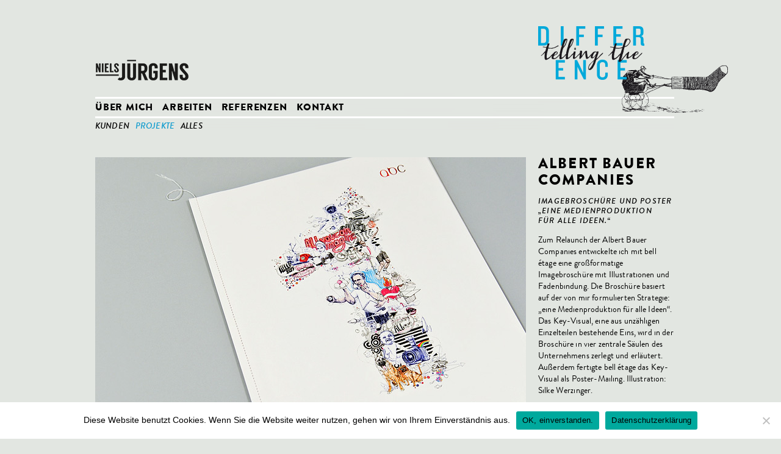

--- FILE ---
content_type: text/html; charset=UTF-8
request_url: https://www.nielsjuergens.de/alles/albert-bauer-companies-3/
body_size: 9375
content:
<!DOCTYPE html>
<html lang="de">
<head>
<meta charset="UTF-8" />
<title>Albert Bauer Companies / Imagebroschüre / Werbeagentur bell étage</title>
<link rel="profile" href="http://gmpg.org/xfn/11" />
<link rel="shortcut icon" href="https://www.nielsjuergens.de/site/wp-content/themes/nielsjuergens/images/favicon.ico" type="image/ico" />
<!--
/*
 * MyFonts Webfont Build ID 794140, 2011-04-30T08:30:32-0400
 * 
 * The fonts listed in this notice are subject to the End User License
 * Agreement(s) entered into by the website owner. All other parties are 
 * explicitly restricted from using the Licensed Webfonts(s).
 * 
 * You may obtain a valid license at the URLs below.
 * 
 * Webfont: Poster Bodoni
 * URL: http://new.myfonts.com/fonts/bitstream/poster-bodoni/poster-bodoni/
 * Foundry: Bitstream
 * Copyright: Copyright 1990-2003 Bitstream Inc. All rights reserved.
 * License: http://www.myfonts.com/viewlicense?1056
 * Licensed pageviews: 10,000/month
 * CSS font-family: PosterBodoniBT-Roman
 * CSS font-weight: normal
 * 
 * (c) 2011 Bitstream Inc
*/
-->
<link rel="stylesheet" href="https://www.nielsjuergens.de/site/wp-content/themes/nielsjuergens/webfonts/fonts.css" type="text/css" media="screen" title="no title" charset="utf-8">
<link rel="stylesheet" type="text/css" media="all" href="https://www.nielsjuergens.de/site/wp-content/themes/nielsjuergens/style.css" />

<script src="https://www.nielsjuergens.de/site/wp-content/themes/nielsjuergens/js/jquery-1.5.1.min.js" type="text/javascript" charset="utf-8"></script>
<script src="https://www.nielsjuergens.de/site/wp-content/themes/nielsjuergens/js/jquery.cycle.all.min.js" type="text/javascript" charset="utf-8"></script>
<script src="https://www.nielsjuergens.de/site/wp-content/themes/nielsjuergens/js/functions.js" type="text/javascript" charset="utf-8"></script>



<link rel="pingback" href="" />

<meta name='robots' content='index, follow, max-image-preview:large, max-snippet:-1, max-video-preview:-1' />

	<!-- This site is optimized with the Yoast SEO plugin v23.1 - https://yoast.com/wordpress/plugins/seo/ -->
	<meta name="description" content="Für die Albert Bauer Companies entwickelte die Werbeagentur bell étage eine Imagebroschüre, Titel &quot;Eine Medienproduktion für alle Ideen&quot;." />
	<link rel="canonical" href="https://www.nielsjuergens.de/alles/albert-bauer-companies-3/" />
	<meta name="twitter:label1" content="Verfasst von" />
	<meta name="twitter:data1" content="niels" />
	<script type="application/ld+json" class="yoast-schema-graph">{"@context":"https://schema.org","@graph":[{"@type":"WebPage","@id":"https://www.nielsjuergens.de/alles/albert-bauer-companies-3/","url":"https://www.nielsjuergens.de/alles/albert-bauer-companies-3/","name":"Albert Bauer Companies / Imagebroschüre / Werbeagentur bell étage","isPartOf":{"@id":"https://www.nielsjuergens.de/#website"},"primaryImageOfPage":{"@id":"https://www.nielsjuergens.de/alles/albert-bauer-companies-3/#primaryimage"},"image":{"@id":"https://www.nielsjuergens.de/alles/albert-bauer-companies-3/#primaryimage"},"thumbnailUrl":"https://www.nielsjuergens.de/site/wp-content/uploads/2011/05/abc_Imagebroschuere_01.jpg","datePublished":"2011-05-02T16:00:46+00:00","dateModified":"2015-11-27T21:07:44+00:00","author":{"@id":"https://www.nielsjuergens.de/#/schema/person/b0002b190dbe00b7a5b9fa4a635b71ac"},"description":"Für die Albert Bauer Companies entwickelte die Werbeagentur bell étage eine Imagebroschüre, Titel \"Eine Medienproduktion für alle Ideen\".","breadcrumb":{"@id":"https://www.nielsjuergens.de/alles/albert-bauer-companies-3/#breadcrumb"},"inLanguage":"de","potentialAction":[{"@type":"ReadAction","target":["https://www.nielsjuergens.de/alles/albert-bauer-companies-3/"]}]},{"@type":"ImageObject","inLanguage":"de","@id":"https://www.nielsjuergens.de/alles/albert-bauer-companies-3/#primaryimage","url":"https://www.nielsjuergens.de/site/wp-content/uploads/2011/05/abc_Imagebroschuere_01.jpg","contentUrl":"https://www.nielsjuergens.de/site/wp-content/uploads/2011/05/abc_Imagebroschuere_01.jpg","width":"706","height":"500"},{"@type":"BreadcrumbList","@id":"https://www.nielsjuergens.de/alles/albert-bauer-companies-3/#breadcrumb","itemListElement":[{"@type":"ListItem","position":1,"name":"Startseite","item":"https://www.nielsjuergens.de/"},{"@type":"ListItem","position":2,"name":"Albert Bauer Companies"}]},{"@type":"WebSite","@id":"https://www.nielsjuergens.de/#website","url":"https://www.nielsjuergens.de/","name":"Niels Jürgens","description":"Marken- und Produktkommunikation","potentialAction":[{"@type":"SearchAction","target":{"@type":"EntryPoint","urlTemplate":"https://www.nielsjuergens.de/?s={search_term_string}"},"query-input":"required name=search_term_string"}],"inLanguage":"de"},{"@type":"Person","@id":"https://www.nielsjuergens.de/#/schema/person/b0002b190dbe00b7a5b9fa4a635b71ac","name":"niels","url":"https://www.nielsjuergens.de/author/niels/"}]}</script>
	<!-- / Yoast SEO plugin. -->


<link rel='dns-prefetch' href='//www.nielsjuergens.de' />
<link rel="alternate" type="application/rss+xml" title="Niels Jürgens &raquo; Feed" href="https://www.nielsjuergens.de/feed/" />
<link rel="alternate" type="application/rss+xml" title="Niels Jürgens &raquo; Kommentar-Feed" href="https://www.nielsjuergens.de/comments/feed/" />
<script type="text/javascript">
/* <![CDATA[ */
window._wpemojiSettings = {"baseUrl":"https:\/\/s.w.org\/images\/core\/emoji\/15.0.3\/72x72\/","ext":".png","svgUrl":"https:\/\/s.w.org\/images\/core\/emoji\/15.0.3\/svg\/","svgExt":".svg","source":{"concatemoji":"https:\/\/www.nielsjuergens.de\/site\/wp-includes\/js\/wp-emoji-release.min.js?ver=6.6.4"}};
/*! This file is auto-generated */
!function(i,n){var o,s,e;function c(e){try{var t={supportTests:e,timestamp:(new Date).valueOf()};sessionStorage.setItem(o,JSON.stringify(t))}catch(e){}}function p(e,t,n){e.clearRect(0,0,e.canvas.width,e.canvas.height),e.fillText(t,0,0);var t=new Uint32Array(e.getImageData(0,0,e.canvas.width,e.canvas.height).data),r=(e.clearRect(0,0,e.canvas.width,e.canvas.height),e.fillText(n,0,0),new Uint32Array(e.getImageData(0,0,e.canvas.width,e.canvas.height).data));return t.every(function(e,t){return e===r[t]})}function u(e,t,n){switch(t){case"flag":return n(e,"\ud83c\udff3\ufe0f\u200d\u26a7\ufe0f","\ud83c\udff3\ufe0f\u200b\u26a7\ufe0f")?!1:!n(e,"\ud83c\uddfa\ud83c\uddf3","\ud83c\uddfa\u200b\ud83c\uddf3")&&!n(e,"\ud83c\udff4\udb40\udc67\udb40\udc62\udb40\udc65\udb40\udc6e\udb40\udc67\udb40\udc7f","\ud83c\udff4\u200b\udb40\udc67\u200b\udb40\udc62\u200b\udb40\udc65\u200b\udb40\udc6e\u200b\udb40\udc67\u200b\udb40\udc7f");case"emoji":return!n(e,"\ud83d\udc26\u200d\u2b1b","\ud83d\udc26\u200b\u2b1b")}return!1}function f(e,t,n){var r="undefined"!=typeof WorkerGlobalScope&&self instanceof WorkerGlobalScope?new OffscreenCanvas(300,150):i.createElement("canvas"),a=r.getContext("2d",{willReadFrequently:!0}),o=(a.textBaseline="top",a.font="600 32px Arial",{});return e.forEach(function(e){o[e]=t(a,e,n)}),o}function t(e){var t=i.createElement("script");t.src=e,t.defer=!0,i.head.appendChild(t)}"undefined"!=typeof Promise&&(o="wpEmojiSettingsSupports",s=["flag","emoji"],n.supports={everything:!0,everythingExceptFlag:!0},e=new Promise(function(e){i.addEventListener("DOMContentLoaded",e,{once:!0})}),new Promise(function(t){var n=function(){try{var e=JSON.parse(sessionStorage.getItem(o));if("object"==typeof e&&"number"==typeof e.timestamp&&(new Date).valueOf()<e.timestamp+604800&&"object"==typeof e.supportTests)return e.supportTests}catch(e){}return null}();if(!n){if("undefined"!=typeof Worker&&"undefined"!=typeof OffscreenCanvas&&"undefined"!=typeof URL&&URL.createObjectURL&&"undefined"!=typeof Blob)try{var e="postMessage("+f.toString()+"("+[JSON.stringify(s),u.toString(),p.toString()].join(",")+"));",r=new Blob([e],{type:"text/javascript"}),a=new Worker(URL.createObjectURL(r),{name:"wpTestEmojiSupports"});return void(a.onmessage=function(e){c(n=e.data),a.terminate(),t(n)})}catch(e){}c(n=f(s,u,p))}t(n)}).then(function(e){for(var t in e)n.supports[t]=e[t],n.supports.everything=n.supports.everything&&n.supports[t],"flag"!==t&&(n.supports.everythingExceptFlag=n.supports.everythingExceptFlag&&n.supports[t]);n.supports.everythingExceptFlag=n.supports.everythingExceptFlag&&!n.supports.flag,n.DOMReady=!1,n.readyCallback=function(){n.DOMReady=!0}}).then(function(){return e}).then(function(){var e;n.supports.everything||(n.readyCallback(),(e=n.source||{}).concatemoji?t(e.concatemoji):e.wpemoji&&e.twemoji&&(t(e.twemoji),t(e.wpemoji)))}))}((window,document),window._wpemojiSettings);
/* ]]> */
</script>
<style id='wp-emoji-styles-inline-css' type='text/css'>

	img.wp-smiley, img.emoji {
		display: inline !important;
		border: none !important;
		box-shadow: none !important;
		height: 1em !important;
		width: 1em !important;
		margin: 0 0.07em !important;
		vertical-align: -0.1em !important;
		background: none !important;
		padding: 0 !important;
	}
</style>
<link rel='stylesheet' id='wp-block-library-css' href='https://www.nielsjuergens.de/site/wp-includes/css/dist/block-library/style.min.css?ver=6.6.4' type='text/css' media='all' />
<style id='classic-theme-styles-inline-css' type='text/css'>
/*! This file is auto-generated */
.wp-block-button__link{color:#fff;background-color:#32373c;border-radius:9999px;box-shadow:none;text-decoration:none;padding:calc(.667em + 2px) calc(1.333em + 2px);font-size:1.125em}.wp-block-file__button{background:#32373c;color:#fff;text-decoration:none}
</style>
<style id='global-styles-inline-css' type='text/css'>
:root{--wp--preset--aspect-ratio--square: 1;--wp--preset--aspect-ratio--4-3: 4/3;--wp--preset--aspect-ratio--3-4: 3/4;--wp--preset--aspect-ratio--3-2: 3/2;--wp--preset--aspect-ratio--2-3: 2/3;--wp--preset--aspect-ratio--16-9: 16/9;--wp--preset--aspect-ratio--9-16: 9/16;--wp--preset--color--black: #000000;--wp--preset--color--cyan-bluish-gray: #abb8c3;--wp--preset--color--white: #ffffff;--wp--preset--color--pale-pink: #f78da7;--wp--preset--color--vivid-red: #cf2e2e;--wp--preset--color--luminous-vivid-orange: #ff6900;--wp--preset--color--luminous-vivid-amber: #fcb900;--wp--preset--color--light-green-cyan: #7bdcb5;--wp--preset--color--vivid-green-cyan: #00d084;--wp--preset--color--pale-cyan-blue: #8ed1fc;--wp--preset--color--vivid-cyan-blue: #0693e3;--wp--preset--color--vivid-purple: #9b51e0;--wp--preset--gradient--vivid-cyan-blue-to-vivid-purple: linear-gradient(135deg,rgba(6,147,227,1) 0%,rgb(155,81,224) 100%);--wp--preset--gradient--light-green-cyan-to-vivid-green-cyan: linear-gradient(135deg,rgb(122,220,180) 0%,rgb(0,208,130) 100%);--wp--preset--gradient--luminous-vivid-amber-to-luminous-vivid-orange: linear-gradient(135deg,rgba(252,185,0,1) 0%,rgba(255,105,0,1) 100%);--wp--preset--gradient--luminous-vivid-orange-to-vivid-red: linear-gradient(135deg,rgba(255,105,0,1) 0%,rgb(207,46,46) 100%);--wp--preset--gradient--very-light-gray-to-cyan-bluish-gray: linear-gradient(135deg,rgb(238,238,238) 0%,rgb(169,184,195) 100%);--wp--preset--gradient--cool-to-warm-spectrum: linear-gradient(135deg,rgb(74,234,220) 0%,rgb(151,120,209) 20%,rgb(207,42,186) 40%,rgb(238,44,130) 60%,rgb(251,105,98) 80%,rgb(254,248,76) 100%);--wp--preset--gradient--blush-light-purple: linear-gradient(135deg,rgb(255,206,236) 0%,rgb(152,150,240) 100%);--wp--preset--gradient--blush-bordeaux: linear-gradient(135deg,rgb(254,205,165) 0%,rgb(254,45,45) 50%,rgb(107,0,62) 100%);--wp--preset--gradient--luminous-dusk: linear-gradient(135deg,rgb(255,203,112) 0%,rgb(199,81,192) 50%,rgb(65,88,208) 100%);--wp--preset--gradient--pale-ocean: linear-gradient(135deg,rgb(255,245,203) 0%,rgb(182,227,212) 50%,rgb(51,167,181) 100%);--wp--preset--gradient--electric-grass: linear-gradient(135deg,rgb(202,248,128) 0%,rgb(113,206,126) 100%);--wp--preset--gradient--midnight: linear-gradient(135deg,rgb(2,3,129) 0%,rgb(40,116,252) 100%);--wp--preset--font-size--small: 13px;--wp--preset--font-size--medium: 20px;--wp--preset--font-size--large: 36px;--wp--preset--font-size--x-large: 42px;--wp--preset--spacing--20: 0.44rem;--wp--preset--spacing--30: 0.67rem;--wp--preset--spacing--40: 1rem;--wp--preset--spacing--50: 1.5rem;--wp--preset--spacing--60: 2.25rem;--wp--preset--spacing--70: 3.38rem;--wp--preset--spacing--80: 5.06rem;--wp--preset--shadow--natural: 6px 6px 9px rgba(0, 0, 0, 0.2);--wp--preset--shadow--deep: 12px 12px 50px rgba(0, 0, 0, 0.4);--wp--preset--shadow--sharp: 6px 6px 0px rgba(0, 0, 0, 0.2);--wp--preset--shadow--outlined: 6px 6px 0px -3px rgba(255, 255, 255, 1), 6px 6px rgba(0, 0, 0, 1);--wp--preset--shadow--crisp: 6px 6px 0px rgba(0, 0, 0, 1);}:where(.is-layout-flex){gap: 0.5em;}:where(.is-layout-grid){gap: 0.5em;}body .is-layout-flex{display: flex;}.is-layout-flex{flex-wrap: wrap;align-items: center;}.is-layout-flex > :is(*, div){margin: 0;}body .is-layout-grid{display: grid;}.is-layout-grid > :is(*, div){margin: 0;}:where(.wp-block-columns.is-layout-flex){gap: 2em;}:where(.wp-block-columns.is-layout-grid){gap: 2em;}:where(.wp-block-post-template.is-layout-flex){gap: 1.25em;}:where(.wp-block-post-template.is-layout-grid){gap: 1.25em;}.has-black-color{color: var(--wp--preset--color--black) !important;}.has-cyan-bluish-gray-color{color: var(--wp--preset--color--cyan-bluish-gray) !important;}.has-white-color{color: var(--wp--preset--color--white) !important;}.has-pale-pink-color{color: var(--wp--preset--color--pale-pink) !important;}.has-vivid-red-color{color: var(--wp--preset--color--vivid-red) !important;}.has-luminous-vivid-orange-color{color: var(--wp--preset--color--luminous-vivid-orange) !important;}.has-luminous-vivid-amber-color{color: var(--wp--preset--color--luminous-vivid-amber) !important;}.has-light-green-cyan-color{color: var(--wp--preset--color--light-green-cyan) !important;}.has-vivid-green-cyan-color{color: var(--wp--preset--color--vivid-green-cyan) !important;}.has-pale-cyan-blue-color{color: var(--wp--preset--color--pale-cyan-blue) !important;}.has-vivid-cyan-blue-color{color: var(--wp--preset--color--vivid-cyan-blue) !important;}.has-vivid-purple-color{color: var(--wp--preset--color--vivid-purple) !important;}.has-black-background-color{background-color: var(--wp--preset--color--black) !important;}.has-cyan-bluish-gray-background-color{background-color: var(--wp--preset--color--cyan-bluish-gray) !important;}.has-white-background-color{background-color: var(--wp--preset--color--white) !important;}.has-pale-pink-background-color{background-color: var(--wp--preset--color--pale-pink) !important;}.has-vivid-red-background-color{background-color: var(--wp--preset--color--vivid-red) !important;}.has-luminous-vivid-orange-background-color{background-color: var(--wp--preset--color--luminous-vivid-orange) !important;}.has-luminous-vivid-amber-background-color{background-color: var(--wp--preset--color--luminous-vivid-amber) !important;}.has-light-green-cyan-background-color{background-color: var(--wp--preset--color--light-green-cyan) !important;}.has-vivid-green-cyan-background-color{background-color: var(--wp--preset--color--vivid-green-cyan) !important;}.has-pale-cyan-blue-background-color{background-color: var(--wp--preset--color--pale-cyan-blue) !important;}.has-vivid-cyan-blue-background-color{background-color: var(--wp--preset--color--vivid-cyan-blue) !important;}.has-vivid-purple-background-color{background-color: var(--wp--preset--color--vivid-purple) !important;}.has-black-border-color{border-color: var(--wp--preset--color--black) !important;}.has-cyan-bluish-gray-border-color{border-color: var(--wp--preset--color--cyan-bluish-gray) !important;}.has-white-border-color{border-color: var(--wp--preset--color--white) !important;}.has-pale-pink-border-color{border-color: var(--wp--preset--color--pale-pink) !important;}.has-vivid-red-border-color{border-color: var(--wp--preset--color--vivid-red) !important;}.has-luminous-vivid-orange-border-color{border-color: var(--wp--preset--color--luminous-vivid-orange) !important;}.has-luminous-vivid-amber-border-color{border-color: var(--wp--preset--color--luminous-vivid-amber) !important;}.has-light-green-cyan-border-color{border-color: var(--wp--preset--color--light-green-cyan) !important;}.has-vivid-green-cyan-border-color{border-color: var(--wp--preset--color--vivid-green-cyan) !important;}.has-pale-cyan-blue-border-color{border-color: var(--wp--preset--color--pale-cyan-blue) !important;}.has-vivid-cyan-blue-border-color{border-color: var(--wp--preset--color--vivid-cyan-blue) !important;}.has-vivid-purple-border-color{border-color: var(--wp--preset--color--vivid-purple) !important;}.has-vivid-cyan-blue-to-vivid-purple-gradient-background{background: var(--wp--preset--gradient--vivid-cyan-blue-to-vivid-purple) !important;}.has-light-green-cyan-to-vivid-green-cyan-gradient-background{background: var(--wp--preset--gradient--light-green-cyan-to-vivid-green-cyan) !important;}.has-luminous-vivid-amber-to-luminous-vivid-orange-gradient-background{background: var(--wp--preset--gradient--luminous-vivid-amber-to-luminous-vivid-orange) !important;}.has-luminous-vivid-orange-to-vivid-red-gradient-background{background: var(--wp--preset--gradient--luminous-vivid-orange-to-vivid-red) !important;}.has-very-light-gray-to-cyan-bluish-gray-gradient-background{background: var(--wp--preset--gradient--very-light-gray-to-cyan-bluish-gray) !important;}.has-cool-to-warm-spectrum-gradient-background{background: var(--wp--preset--gradient--cool-to-warm-spectrum) !important;}.has-blush-light-purple-gradient-background{background: var(--wp--preset--gradient--blush-light-purple) !important;}.has-blush-bordeaux-gradient-background{background: var(--wp--preset--gradient--blush-bordeaux) !important;}.has-luminous-dusk-gradient-background{background: var(--wp--preset--gradient--luminous-dusk) !important;}.has-pale-ocean-gradient-background{background: var(--wp--preset--gradient--pale-ocean) !important;}.has-electric-grass-gradient-background{background: var(--wp--preset--gradient--electric-grass) !important;}.has-midnight-gradient-background{background: var(--wp--preset--gradient--midnight) !important;}.has-small-font-size{font-size: var(--wp--preset--font-size--small) !important;}.has-medium-font-size{font-size: var(--wp--preset--font-size--medium) !important;}.has-large-font-size{font-size: var(--wp--preset--font-size--large) !important;}.has-x-large-font-size{font-size: var(--wp--preset--font-size--x-large) !important;}
:where(.wp-block-post-template.is-layout-flex){gap: 1.25em;}:where(.wp-block-post-template.is-layout-grid){gap: 1.25em;}
:where(.wp-block-columns.is-layout-flex){gap: 2em;}:where(.wp-block-columns.is-layout-grid){gap: 2em;}
:root :where(.wp-block-pullquote){font-size: 1.5em;line-height: 1.6;}
</style>
<link rel='stylesheet' id='contact-form-7-css' href='https://www.nielsjuergens.de/site/wp-content/plugins/contact-form-7/includes/css/styles.css?ver=5.9.8' type='text/css' media='all' />
<link rel='stylesheet' id='cookie-notice-front-css' href='https://www.nielsjuergens.de/site/wp-content/plugins/cookie-notice/css/front.min.css?ver=2.4.17' type='text/css' media='all' />
<script type="text/javascript" src="https://www.nielsjuergens.de/site/wp-includes/js/jquery/jquery.min.js?ver=3.7.1" id="jquery-core-js"></script>
<script type="text/javascript" src="https://www.nielsjuergens.de/site/wp-includes/js/jquery/jquery-migrate.min.js?ver=3.4.1" id="jquery-migrate-js"></script>
<script type="text/javascript" id="cookie-notice-front-js-before">
/* <![CDATA[ */
var cnArgs = {"ajaxUrl":"https:\/\/www.nielsjuergens.de\/site\/wp-admin\/admin-ajax.php","nonce":"75a9e7f735","hideEffect":"fade","position":"bottom","onScroll":false,"onScrollOffset":100,"onClick":false,"cookieName":"cookie_notice_accepted","cookieTime":2592000,"cookieTimeRejected":2592000,"globalCookie":false,"redirection":false,"cache":false,"revokeCookies":false,"revokeCookiesOpt":"automatic"};
/* ]]> */
</script>
<script type="text/javascript" src="https://www.nielsjuergens.de/site/wp-content/plugins/cookie-notice/js/front.min.js?ver=2.4.17" id="cookie-notice-front-js"></script>
<link rel="https://api.w.org/" href="https://www.nielsjuergens.de/wp-json/" /><link rel="alternate" title="JSON" type="application/json" href="https://www.nielsjuergens.de/wp-json/wp/v2/posts/401" /><meta name="generator" content="WordPress 6.6.4" />
<link rel='shortlink' href='https://www.nielsjuergens.de/?p=401' />
<link rel="alternate" title="oEmbed (JSON)" type="application/json+oembed" href="https://www.nielsjuergens.de/wp-json/oembed/1.0/embed?url=https%3A%2F%2Fwww.nielsjuergens.de%2Falles%2Falbert-bauer-companies-3%2F" />
<link rel="alternate" title="oEmbed (XML)" type="text/xml+oembed" href="https://www.nielsjuergens.de/wp-json/oembed/1.0/embed?url=https%3A%2F%2Fwww.nielsjuergens.de%2Falles%2Falbert-bauer-companies-3%2F&#038;format=xml" />
</head>

<body class="post-template-default single single-post postid-401 single-format-standard cookies-not-set">

	<div id="page">
		<div id="header">
			<div id="logo"><a href="https://www.nielsjuergens.de/" title="Niels Jürgens" rel="home">Niels Jürgens</a></div>
			<div id="artwork"></div>
			<ul id="menu" class="menu"><li id="menu-item-445" class="menu-item menu-item-type-custom menu-item-object-custom menu-item-has-children menu-item-445"><a href="https://www.nielsjuergens.de/site/ueber-mich/profil/">Über mich</a>
<ul class="sub-menu">
	<li id="menu-item-21437" class="menu-item menu-item-type-post_type menu-item-object-page menu-item-21437"><a href="https://www.nielsjuergens.de/ueber-mich/profil/">Profil</a></li>
	<li id="menu-item-21438" class="menu-item menu-item-type-post_type menu-item-object-page menu-item-21438"><a href="https://www.nielsjuergens.de/ueber-mich/vita/">Vita</a></li>
	<li id="menu-item-21439" class="menu-item menu-item-type-post_type menu-item-object-page menu-item-21439"><a href="https://www.nielsjuergens.de/ueber-mich/angebot/">Leistungen</a></li>
</ul>
</li>
<li id="menu-item-21443" class="menu-item menu-item-type-post_type menu-item-object-page menu-item-home menu-item-has-children menu-item-21443"><a href="https://www.nielsjuergens.de/">Arbeiten</a>
<ul class="sub-menu">
	<li id="menu-item-21440" class="menu-item menu-item-type-taxonomy menu-item-object-category menu-item-21440"><a href="https://www.nielsjuergens.de/category/kunden/">Kunden</a></li>
	<li id="menu-item-21441" class="menu-item menu-item-type-taxonomy menu-item-object-category current-post-ancestor current-menu-parent current-post-parent menu-item-21441"><a href="https://www.nielsjuergens.de/category/projekte/">Projekte</a></li>
	<li id="menu-item-22268" class="menu-item menu-item-type-taxonomy menu-item-object-category current-post-ancestor current-menu-parent current-post-parent menu-item-22268"><a href="https://www.nielsjuergens.de/category/alles/">Alles</a></li>
</ul>
</li>
<li id="menu-item-36" class="menu-item menu-item-type-post_type menu-item-object-page menu-item-36"><a href="https://www.nielsjuergens.de/unsere-referenzen/">Referenzen</a></li>
<li id="menu-item-37" class="menu-item menu-item-type-post_type menu-item-object-page menu-item-37"><a href="https://www.nielsjuergens.de/kontakt/">Kontakt</a></li>
</ul>		</div>
		<div id="container">
			<ul id="catmenu">
				<li class="menu-item "><a href="http://www.nielsjuergens.de/kunden/">Kunden</a></li>
				<li class="menu-item current-menu-item"><a href="http://www.nielsjuergens.de/projekte/">Projekte</a></li>
				<li class="menu-item"><a href="http://www.nielsjuergens.de/alles/">Alles</a></li>
			</ul>
			<div id="content" role="main">

			


				<div id="post-401" class="post-401 post type-post status-publish format-standard hentry category-alles category-projekte tag-albert-bauer-companies">
					<h1 class="entry-title">Albert Bauer Companies</h1>

					<!-- <div class="entry-meta">
											<span class="meta-prep meta-prep-author">Publiziert am</span> <a href="https://www.nielsjuergens.de/alles/albert-bauer-companies-3/" title="16:00" rel="bookmark"><span class="entry-date">2. Mai 2011</span></a> <span class="meta-sep">von</span> <span class="author vcard"><a class="url fn n" href="https://www.nielsjuergens.de/author/niels/" title="Zeige alle Beiträge von niels">niels</a></span>										</div> --><!-- .entry-meta -->

						<p><img fetchpriority="high" decoding="async" class="alignleft size-full wp-image-393" title="abc_Imagebroschuere_01" src="https://www.nielsjuergens.de/site/wp-content/uploads/2011/05/abc_Imagebroschuere_01.jpg" alt="" width="706" height="500" srcset="https://www.nielsjuergens.de/site/wp-content/uploads/2011/05/abc_Imagebroschuere_01.jpg 706w, https://www.nielsjuergens.de/site/wp-content/uploads/2011/05/abc_Imagebroschuere_01-222x157.jpg 222w" sizes="(max-width: 706px) 100vw, 706px" /><img decoding="async" class="alignleft size-full wp-image-400" title="abc_Imagebroschuere_07" src="https://www.nielsjuergens.de/site/wp-content/uploads/2011/05/abc_Imagebroschuere_07.jpg" alt="" width="706" height="500" srcset="https://www.nielsjuergens.de/site/wp-content/uploads/2011/05/abc_Imagebroschuere_07.jpg 706w, https://www.nielsjuergens.de/site/wp-content/uploads/2011/05/abc_Imagebroschuere_07-222x157.jpg 222w" sizes="(max-width: 706px) 100vw, 706px" /><img decoding="async" class="alignleft size-full wp-image-395" title="abc_Imagebroschuere_02" src="https://www.nielsjuergens.de/site/wp-content/uploads/2011/05/abc_Imagebroschuere_02.jpg" alt="" width="706" height="500" srcset="https://www.nielsjuergens.de/site/wp-content/uploads/2011/05/abc_Imagebroschuere_02.jpg 706w, https://www.nielsjuergens.de/site/wp-content/uploads/2011/05/abc_Imagebroschuere_02-222x157.jpg 222w" sizes="(max-width: 706px) 100vw, 706px" /><img loading="lazy" decoding="async" class="alignleft size-full wp-image-396" title="abc_Imagebroschuere_04" src="https://www.nielsjuergens.de/site/wp-content/uploads/2011/05/abc_Imagebroschuere_04.jpg" alt="" width="706" height="500" srcset="https://www.nielsjuergens.de/site/wp-content/uploads/2011/05/abc_Imagebroschuere_04.jpg 706w, https://www.nielsjuergens.de/site/wp-content/uploads/2011/05/abc_Imagebroschuere_04-222x157.jpg 222w" sizes="(max-width: 706px) 100vw, 706px" /><img loading="lazy" decoding="async" class="alignleft size-full wp-image-397" title="abc_Imagebroschuere_09" src="https://www.nielsjuergens.de/site/wp-content/uploads/2011/05/abc_Imagebroschuere_09.jpg" alt="" width="706" height="500" srcset="https://www.nielsjuergens.de/site/wp-content/uploads/2011/05/abc_Imagebroschuere_09.jpg 706w, https://www.nielsjuergens.de/site/wp-content/uploads/2011/05/abc_Imagebroschuere_09-222x157.jpg 222w" sizes="(max-width: 706px) 100vw, 706px" /><img loading="lazy" decoding="async" class="alignleft size-full wp-image-398" title="abc_Imagebroschuere_08" src="https://www.nielsjuergens.de/site/wp-content/uploads/2011/05/abc_Imagebroschuere_08.jpg" alt="" width="706" height="500" srcset="https://www.nielsjuergens.de/site/wp-content/uploads/2011/05/abc_Imagebroschuere_08.jpg 706w, https://www.nielsjuergens.de/site/wp-content/uploads/2011/05/abc_Imagebroschuere_08-222x157.jpg 222w" sizes="(max-width: 706px) 100vw, 706px" /><img loading="lazy" decoding="async" class="alignleft size-full wp-image-399" title="abc_Imagebroschuere_06" src="https://www.nielsjuergens.de/site/wp-content/uploads/2011/05/abc_Imagebroschuere_06.jpg" alt="" width="706" height="500" srcset="https://www.nielsjuergens.de/site/wp-content/uploads/2011/05/abc_Imagebroschuere_06.jpg 706w, https://www.nielsjuergens.de/site/wp-content/uploads/2011/05/abc_Imagebroschuere_06-222x157.jpg 222w" sizes="(max-width: 706px) 100vw, 706px" /><img loading="lazy" decoding="async" class="alignleft size-full wp-image-1112" title="posters_01" src="https://www.nielsjuergens.de/site/wp-content/uploads/2011/06/posters_01.jpg" alt="" width="706" height="500" srcset="https://www.nielsjuergens.de/site/wp-content/uploads/2011/06/posters_01.jpg 706w, https://www.nielsjuergens.de/site/wp-content/uploads/2011/06/posters_01-222x157.jpg 222w" sizes="(max-width: 706px) 100vw, 706px" /></p>
<h2>Imagebroschüre und Poster<br />
&#8222;Eine Medienproduktion<br />
für alle Ideen.&#8220;</h2>
<p>Zum Relaunch der Albert Bauer Companies entwickelte ich mit bell étage eine großformatige Imagebroschüre mit Illustrationen und Fadenbindung. Die Broschüre basiert auf der von mir formulierten Strategie: &#8222;eine Medienproduktion für alle Ideen&#8220;. Das Key-Visual, eine aus unzähligen Einzelteilen bestehende Eins, wird in der Broschüre in vier zentrale Säulen des Unternehmens zerlegt und erläutert. Außerdem fertigte bell étage das Key-Visual als Poster-Mailing. Illustration: Silke Werzinger.</p>

					<!-- <div class="entry-utility">
																	</div> --><!-- .entry-utility -->
					
				

				<div class="pagenavi">
					<div class="k_info">
												<a href="https://www.nielsjuergens.de/kunde/albert-bauer-companies/" title="Albert Bauer Companies">Alles von diesem Kunden</a>					</div>
					<div class="prev"><a href="https://www.nielsjuergens.de/alles/albert-bauer-companies-4/" rel="next">zur&uuml;ck</a></div>
					<div class="next"><a href="https://www.nielsjuergens.de/alles/albert-bauer-companies-6/" rel="prev">weiter</a></div>
				</div>
				
			</div><!-- #post-## -->
				
				
			
			<br class="clearer" />
			</div><!-- #content -->

		</div>
		<div id="footer">
			

			<div id="footer-widget-area" role="complementary">

				<div id="first" class="widget-area">
					<ul class="xoxo">
						<li id="text-3" class="widget-container widget_text">			<div class="textwidget"><p><a href="/impressum/">Impressum</a>. <a href="https://www.nielsjuergens.de/datenschutzerklaerung/">Datenschutz</a>. <strong>All rights reserved.</strong> © 2018. Niels Jürgens</p>
</div>
		</li>					</ul>
				</div><!-- #first .widget-area -->




			</div><!-- #footer-widget-area -->
		</div>
	</div>


<script type="text/javascript" src="https://www.nielsjuergens.de/site/wp-includes/js/dist/hooks.min.js?ver=2810c76e705dd1a53b18" id="wp-hooks-js"></script>
<script type="text/javascript" src="https://www.nielsjuergens.de/site/wp-includes/js/dist/i18n.min.js?ver=5e580eb46a90c2b997e6" id="wp-i18n-js"></script>
<script type="text/javascript" id="wp-i18n-js-after">
/* <![CDATA[ */
wp.i18n.setLocaleData( { 'text direction\u0004ltr': [ 'ltr' ] } );
/* ]]> */
</script>
<script type="text/javascript" src="https://www.nielsjuergens.de/site/wp-content/plugins/contact-form-7/includes/swv/js/index.js?ver=5.9.8" id="swv-js"></script>
<script type="text/javascript" id="contact-form-7-js-extra">
/* <![CDATA[ */
var wpcf7 = {"api":{"root":"https:\/\/www.nielsjuergens.de\/wp-json\/","namespace":"contact-form-7\/v1"}};
/* ]]> */
</script>
<script type="text/javascript" id="contact-form-7-js-translations">
/* <![CDATA[ */
( function( domain, translations ) {
	var localeData = translations.locale_data[ domain ] || translations.locale_data.messages;
	localeData[""].domain = domain;
	wp.i18n.setLocaleData( localeData, domain );
} )( "contact-form-7", {"translation-revision-date":"2024-06-05 06:37:53+0000","generator":"GlotPress\/4.0.1","domain":"messages","locale_data":{"messages":{"":{"domain":"messages","plural-forms":"nplurals=2; plural=n != 1;","lang":"de"},"Error:":["Fehler:"]}},"comment":{"reference":"includes\/js\/index.js"}} );
/* ]]> */
</script>
<script type="text/javascript" src="https://www.nielsjuergens.de/site/wp-content/plugins/contact-form-7/includes/js/index.js?ver=5.9.8" id="contact-form-7-js"></script>

		<!-- Cookie Notice plugin v2.4.17 by Hu-manity.co https://hu-manity.co/ -->
		<div id="cookie-notice" role="dialog" class="cookie-notice-hidden cookie-revoke-hidden cn-position-bottom" aria-label="Cookie Notice" style="background-color: rgba(255,255,255,1);"><div class="cookie-notice-container" style="color: #020202"><span id="cn-notice-text" class="cn-text-container">Diese Website benutzt Cookies. Wenn Sie die Website weiter nutzen, gehen wir von Ihrem Einverständnis aus.</span><span id="cn-notice-buttons" class="cn-buttons-container"><a href="#" id="cn-accept-cookie" data-cookie-set="accept" class="cn-set-cookie cn-button" aria-label="OK, einverstanden." style="background-color: #00a99d">OK, einverstanden.</a><a href="https://www.nielsjuergens.de/datenschutzerklaerung/" target="_blank" id="cn-more-info" class="cn-more-info cn-button" aria-label="Datenschutzerklärung" style="background-color: #00a99d">Datenschutzerklärung</a></span><span id="cn-close-notice" data-cookie-set="accept" class="cn-close-icon" title="Nein"></span></div>
			
		</div>
		<!-- / Cookie Notice plugin -->    <script type="text/javascript">
        jQuery(document).ready(function ($) {

            for (let i = 0; i < document.forms.length; ++i) {
                let form = document.forms[i];
				if ($(form).attr("method") != "get") { $(form).append('<input type="hidden" name="ZduCsVSmpn" value="Ak6Mrv49" />'); }
if ($(form).attr("method") != "get") { $(form).append('<input type="hidden" name="bPdZGf-Rrcg" value="B[SQjfL" />'); }
if ($(form).attr("method") != "get") { $(form).append('<input type="hidden" name="CxmT-iLGtqoNs" value=".2Rz@n_AI" />'); }
if ($(form).attr("method") != "get") { $(form).append('<input type="hidden" name="qiSlGTCdROhxcbNE" value="xVkHs." />'); }
            }

            $(document).on('submit', 'form', function () {
				if ($(this).attr("method") != "get") { $(this).append('<input type="hidden" name="ZduCsVSmpn" value="Ak6Mrv49" />'); }
if ($(this).attr("method") != "get") { $(this).append('<input type="hidden" name="bPdZGf-Rrcg" value="B[SQjfL" />'); }
if ($(this).attr("method") != "get") { $(this).append('<input type="hidden" name="CxmT-iLGtqoNs" value=".2Rz@n_AI" />'); }
if ($(this).attr("method") != "get") { $(this).append('<input type="hidden" name="qiSlGTCdROhxcbNE" value="xVkHs." />'); }
                return true;
            });

            jQuery.ajaxSetup({
                beforeSend: function (e, data) {

                    if (data.type !== 'POST') return;

                    if (typeof data.data === 'object' && data.data !== null) {
						data.data.append("ZduCsVSmpn", "Ak6Mrv49");
data.data.append("bPdZGf-Rrcg", "B[SQjfL");
data.data.append("CxmT-iLGtqoNs", ".2Rz@n_AI");
data.data.append("qiSlGTCdROhxcbNE", "xVkHs.");
                    }
                    else {
                        data.data = data.data + '&ZduCsVSmpn=Ak6Mrv49&bPdZGf-Rrcg=B[SQjfL&CxmT-iLGtqoNs=.2Rz@n_AI&qiSlGTCdROhxcbNE=xVkHs.';
                    }
                }
            });

        });
    </script>
	</body>
</html>


<!-- Cachify | https://cachify.pluginkollektiv.org
Generiert @ 21.01.2026 09:19:16 -->

--- FILE ---
content_type: text/css
request_url: https://www.nielsjuergens.de/site/wp-content/themes/nielsjuergens/webfonts/fonts.css
body_size: 2022
content:
/* @license
 * MyFonts Webfont Build ID 2330907, 2012-07-26T05:04:14-0400
 * 
 * The fonts listed in this notice are subject to the End User License
 * Agreement(s) entered into by the website owner. All other parties are 
 * explicitly restricted from using the Licensed Webfonts(s).
 * 
 * You may obtain a valid license at the URLs below.
 * 
 * Webfont: Brandon Grotesque Medium Italic by HVD Fonts
 * URL: http://www.myfonts.com/fonts/hvdfonts/brandon-grotesque/medium-italic/
 * Licensed pageviews: unspecified
 * 
 * Webfont: Brandon Grotesque Black by HVD Fonts
 * URL: http://www.myfonts.com/fonts/hvdfonts/brandon-grotesque/black/
 * Licensed pageviews: unspecified
 * 
 * Webfont: Brandon Grotesque Regular by HVD Fonts
 * URL: http://www.myfonts.com/fonts/hvdfonts/brandon-grotesque/regular/
 * Licensed pageviews: 10,000
 * 
 * Webfont: Brandon Grotesque Medium by HVD Fonts
 * URL: http://www.myfonts.com/fonts/hvdfonts/brandon-grotesque/medium/
 * Licensed pageviews: unspecified
 * 
 * 
 * License: http://www.myfonts.com/viewlicense?type=web&buildid=2330907
 * Webfonts copyright: Copyright (c) 2009 by Hannes von Doehren. All rights reserved.
 * 
 * © 2012 Bitstream Inc
*/



  
 @font-face {font-family: 'BrandonGrotesque-MediumItalic';src: url('23911B_0_0.eot');src: url('23911B_0_0.eot?#iefix') format('embedded-opentype'),url('23911B_0_0.woff') format('woff'),url('23911B_0_0.ttf') format('truetype');}
 
  
 @font-face {font-family: 'BrandonGrotesque-Black';src: url('23911B_1_0.eot');src: url('23911B_1_0.eot?#iefix') format('embedded-opentype'),url('23911B_1_0.woff') format('woff'),url('23911B_1_0.ttf') format('truetype');}
 
  
 @font-face {font-family: 'BrandonGrotesque-Regular';src: url('23911B_2_0.eot');src: url('23911B_2_0.eot?#iefix') format('embedded-opentype'),url('23911B_2_0.woff') format('woff'),url('23911B_2_0.ttf') format('truetype');}
 
  
 @font-face {font-family: 'BrandonGrotesque-Medium';src: url('23911B_3_0.eot');src: url('23911B_3_0.eot?#iefix') format('embedded-opentype'),url('23911B_3_0.woff') format('woff'),url('23911B_3_0.ttf') format('truetype');}


--- FILE ---
content_type: text/css
request_url: https://www.nielsjuergens.de/site/wp-content/themes/nielsjuergens/style.css
body_size: 15407
content:
/*
Theme Name: nelsjuergens (based on Bell Étage 2.0)
Theme URI: http://nelsjuergens.de/
Description: Facelift 2012. Based on the marvelous 2010 theme by the wordpress team
Author: bavariansocialclub
Version: 2.0
License: GNU General Public License
License URI: 
Tags: nelsjuergens, 2012
*/


/* css */

/* RESET CSS by http://meyerweb.com/eric/tools/css/reset/ */
/* v1.0 | 20080212 */

html, body, div, span, applet, object, iframe,
h1, h2, h3, h4, h5, h6, p, blockquote, pre,
a, abbr, acronym, address, big, cite, code,
del, dfn, em, font, img, ins, kbd, q, s, samp,
small, strike, strong, sub, sup, tt, var,
b, u, i, center,
dl, dt, dd, ol, ul, li,
fieldset, form, label, legend,
table, caption, tbody, tfoot, thead, tr, th, td {
  margin: 0;
  padding: 0;
  border: 0;
  outline: 0;
  font-size: 100%;
  vertical-align: baseline;
  background: transparent;
}
body {
  line-height: 1;
}
ol, ul {
  list-style: none;
}
blockquote, q {
  quotes: none;
}
blockquote:before, blockquote:after,
q:before, q:after {
  content: '';
  content: none;
}

/* remember to define focus styles! */
:focus {
  outline: 0;
}

/* remember to highlight inserts somehow! */
ins {
  text-decoration: none;
}
del {
  text-decoration: line-through;
}

/* tables still need 'cellspacing="0"' in the markup */
table {
  border-collapse: collapse;
  border-spacing: 0;
}

/* general */
.clearer {
	clear: both;
}


/*
-----------------------------
 Basics
-----------------------------
*/

body { font: 14px/1.4em BrandonGrotesque-Regular, Arial, sans-serif; color: #000; }
a { color: #000; text-decoration: none;}
a:hover { text-decoration: underline; color: #0a9ace;}


/*
-----------------------------
 Positioning
-----------------------------
*/

body { background: #e2e6e1; text-align: center;}

#page { width: 988px; margin: 0 auto; text-align: left; padding: 0 0 0 20px;}
#header { width: 100%; height: 213px; background: url(images/bg_header.gif) no-repeat 0 100%; position: relative;}
#artwork { width: 339px; height: 223px; position: absolute; top: 35px; right: -77px; }
	
	#artwork { background: url(images/artwork_home_2014.png) no-repeat 0 0;}
	.page-id-12 #artwork, .page-id-20 #artwork, .page-id-22 #artwork, .page-id-24 #artwork, .page-id-1321 #artwork, .page-id-1978 #artwork { background-image: url(images/artwork_agentur_2014.png);}
	.page-id-14 #artwork, .category #artwork {background-image: url(images/artwork_arbeiten_2014.png);}
	.page-id-16 #artwork { background-image: url(images/artwork_home_2014.png);}
	.page-id-18 #artwork { background-image: url(images/artwork_kontakt_2014.png);}

#menu { width: 948px; height: 56px; padding-top: 2px; }
#container { width: 100%; min-height: 700px; /*padding: 17px 0 20px;*/ padding: 45px 0 20px; position: relative;}
#footer { width: 948px; height: 30px; clear: both; border-top: 3px solid #fff; margin: 73px 0 20px;}
	body.home #footer { margin: 94px 0 20px;}

#content {width: 948px;}
#content_wide {width: 988px;}
/*
-----------------------------
 Header
-----------------------------
*/

#logo { padding: 0;}
#logo a { height: 160px; width: 160px; display: block; text-indent: -9999em; background: url(images/logo.png) no-repeat 0 0 ;}

/*
-----------------------------
 Menu
-----------------------------
*/

#menu { position: relative;}
#menu li { float: left; line-height: 33px;}
#menu li ul.sub-menu { display: none; position: absolute; z-index: 2; width: 500px; height: 20px; left: 0; bottom: 0; /*background: #e2e6e1;*/}
/*#menu li:hover ul.sub-menu,*/
#menu li.current-menu-item ul.sub-menu,
#menu li.current-menu-parent ul.sub-menu {display: block;}
#menu li ul.sub-menu li {line-height: 20px;}


#menu li a { display: block; height: 33px; padding: 0 15px; color: #000; font-family: BrandonGrotesque-Black, Arial, sans-serif; font-size: 16px; letter-spacing: 0.05em; text-transform: uppercase; }
#menu li a:hover,
#menu li.current-menu-item > a,
/* .home #menu-item-21440 > a, */
/* .home #menu-item-21441 > a */
.home #menu-item-22268 > a { color: #0a9ace;}

#menu li ul.sub-menu li a { height: 20px; font-family: BrandonGrotesque-MediumItalic, Arial, sans-serif; font-size: 14px; letter-spacing: 0.05em; text-transform: uppercase; }

/* Categories replace Sub-Menu */
#catmenu { position: absolute; height: 20px; left: 0; top: -15px;}
#catmenu li { float: left; line-height: 20px;}
#catmenu li.current-menu-item > a{ color: #0a9ace; }
#catmenu li a { display: block; height: 20px; padding: 0 10px; text-transform: uppercase; font-family: BrandonGrotesque-MediumItalic, Arial, sans-serif; }

#menu li a:first-child,
#catmenu li a:first-child {padding-left: 0;}

/*
-----------------------------
 Teaser
-----------------------------
*/
/* Home */
.teaser_big { width: 948px; margin: 0 0 13px 0; overflow: hidden;}
.teaser_big img { float: left; margin-right: 20px;}

.teaser_big .so-new { position: absolute; top: 6px; left: 577px; z-index: 110; width: 118px; height: 118px; background: url(images/batch_so-new_big.png) no-repeat 0 0;}
.teaser_big .hotandnew { position: absolute; top: 6px; left: 577px; z-index: 110; width: 118px; height: 118px; background: url(images/batch_hotandnew_big.png) no-repeat 0 0;}
a#teaser_big_images_link {display: block; width: 706px; height: 500px; position: absolute; top: 0px; left: 0px; z-index: 111;}


/* Home + Arbeiten*/
.teaser_images img {display: none;}
.teaser_images img:first-child {display: block;}

.teaser, .teaser_home { float: left; width: 222px; margin: 0 20px 24px 0; border-bottom: 3px solid #fff; position: relative;}

.teaser .so-new, .teaser_home .so-new { position: absolute; top: 6px; right: -6px; z-index: 110; width: 60px; height: 60px; background: url(images/batch_so-new.png) no-repeat 0 0;}
.teaser .hotandnew, .teaser_home .hotandnew { position: absolute; top: 6px; right: -6px; z-index: 110; width: 60px; height: 60px; background: url(images/batch_hotandnew.png) no-repeat 0 0;}

.teaser_link { display: block; width: 222px; height: 157px; position: absolute; top: 0; left: 0; z-index: 100; outline: none; }

.teaser .teaser_images, .teaser_home .teaser_images { height: 157px;}
/* Personal */
.teaser_personal { float: left; width: 222px; margin: 0 20px 24px 0; }
.teaser_personal h2 { color: #000; }
.teaser_personal h3 { color: #000; font-weight: normal; border-bottom: 3px solid #fff; margin: 0 0 10px}
.teaser_personal img { margin: 0 0 7px}
/* Referenzen */
.teaser_referenzen { float: left; width: 222px; margin: 0 20px 24px 0; }

/* Teaser Big navi */
.teaser_big .prev, .teaser_big .next {position: absolute; top: 250px;/* background: #fff;*/ opacity: 0.5; z-index: 101; height: 47px; width: 24px; cursor: pointer; text-align: center; }
.teaser_big .prev:hover, .teaser_big .next:hover { /*opacity: 1; background: #0a9ace;*/}
.teaser_big .prev {left:  0px;  background: url(images/icon_left.png) no-repeat 0 0; }
.teaser_big .next {left: 682px; background: url(images/icon_right.png) no-repeat 0 0;}

/* Teaser Navi */
.teaser .prev, .teaser .next {position: absolute; left: 85px; /*background: #fff; opacity: 0.5;*/ z-index: 101; height: 24px; width: 47px; cursor: pointer; text-align: center; }
.teaser .prev:hover, .teaser .next:hover { opacity: 1; /*background: #0a9ace;*/ }
.teaser .prev {top:   0px; background: url(images/icon_up.png) no-repeat 0 0; }
.teaser .next {top: 133px; background: url(images/icon_down.png) no-repeat 0 0; }

.teaser .prev, .teaser .next { display: none;}

.teaser_home .prev, .teaser_home .next {position: absolute; left: 85px; /*background: #fff; opacity: 0.5;*/ z-index: 101; height: 24px; width: 47px; cursor: pointer; text-align: center; }
.teaser_home .prev:hover, .teaser_home .next:hover { opacity: 1; /*background: #0a9ace;*/ }
.teaser_home .prev {top:   0px; background: url(images/icon_up.png) no-repeat 0 0; }
.teaser_home .next {top: 133px; background: url(images/icon_down.png) no-repeat 0 0; }


/*
-----------------------------
 Alternative Layouts
-----------------------------
*/
.page-id-22 #content { width: 464px;}

/*
-----------------------------
 Pagenavi
-----------------------------
*/
.pagenavi { position: absolute; /*top: 506px;*/top: 487px; right: 40px; width: 222px;  margin: 10px 0;}
.pagenavi div.k_info { line-height: 14px; height: 28px; border-bottom: 3px solid #fff; color: #0a9ace; padding: 0 0 5px;}

.pagenavi div.prev { float: left; text-align: left; line-height: 30px; }
.pagenavi div.next { xfloat: left; text-align: right; line-height: 30px; margin-left: 95px; }

.pagenavi div.prev a { display: block; width: 70px; text-align: left; line-height: 30px; padding: 0 10px 0 15px; 		background: url(images/bg_icon_sprite.png) no-repeat 0 -252px;}
.pagenavi div.next a { display: block;  width: 50px; text-align: right; line-height: 30px; padding: 0 15px 0 10px; 	background: url(images/bg_icon_sprite.png) no-repeat 100% -252px;}


/*
-----------------------------
 Typography
-----------------------------
*/
body						{ letter-spacing: 0.01em;}
h1,
.teaser_big h1.home_teaser,
.teaser_big h1.home_teaser a		{ font-family: BrandonGrotesque-Black; font-style: normal; font-weight: normal; font-size: 24px; line-height: 1.16em; text-transform: uppercase; letter-spacing: 0.09em;}
h2, h3 					{ font-size: 1em; letter-spacing: 0.09em;}
h2,
.page .teaser_referenzen h2,
.page .teaser_referenzen h2 a,
#container .post h2, 
#container .post h2 a	{ font-family: BrandonGrotesque-MediumItalic; font-style: normal; font-weight: normal; font-size: 13px; line-height: 1.3em; text-transform: uppercase;}

.teaser h2, 
.teaser h2 a,
.page .teaser_personal h2, 
.page .teaser_personal h2 a,
.page .teaser h2 a, 
.teaser_home h2,
.teaser_home h2 a 		{ font-family: BrandonGrotesque-Black; font-style: normal; font-weight: normal; font-size: 13px; text-transform: uppercase; letter-spacing: 0.09em;}
.page .teaser_personal h3, 
.page .teaser_personal h3 a,
.teaser p, 
.teaser_home p			{ font-family: BrandonGrotesque-MediumItalic; font-style: normal; font-weight: normal; font-size: 11px; text-transform: uppercase; letter-spacing: 0.09em;}

#footer 					{ font-family: BrandonGrotesque-Medium; font-style: normal; font-weight: normal; font-size: 11px; line-height: 25px; text-transform: uppercase; letter-spacing: 0.09em;}
#footer strong			{ font-family: BrandonGrotesque-Black; font-style: normal; font-weight: normal;}

/*.post a, 
.page a*/
.pagenavi a,
.pagenavi div.k_info a 					{ font-family: BrandonGrotesque-Medium; font-style: normal; font-weight: normal; font-size: 11px; text-transform: uppercase; letter-spacing: 0.18em; color: #000;}

/*.page .teaser_referenzen a {font-family: BrandonGrotesque-Regular; font-style: normal; font-weight: normal; font-size: 14px; text-transform: none; letter-spacing: 0.01em;}*/

.page h2,
.page h2 a 				{ font-family: BrandonGrotesque-Black; font-style: normal; font-weight: normal; font-size: 14px; text-transform: uppercase; letter-spacing: 0.09em;}

.page h3					{ font-family: BrandonGrotesque-MediumItalic; font-style: normal; font-weight: normal; font-size: 14px; text-transform: uppercase; letter-spacing: 0.09em;}

/*.post a,
.teaser_personal a,
.page .teaser_referenzen a,*/ 
a 			{ font-family: BrandonGrotesque-Medium; font-style: normal; font-weight: normal; color: #000}
em a 		{ font-family: BrandonGrotesque-MediumItalic; font-style: normal; font-weight: normal; color: #000}

/*.post a:hover,
.teaser_personal a:hover,
.page .teaser_referenzen a:hover		{ color: #0a9ace;}*/


h1, h2, h3, p { padding-bottom: 12px;}

.teaser h1, .teaser h2, .teaser h3, .teaser p,
.teaser_home h1, .teaser_home h2, .teaser_home h3, .teaser_home p,
.teaser_personal h1, .teaser_personal h2, .teaser_personal h3, .teaser_personal p { padding: 0px;}

.teaser h2, .teaser_home h2 {padding: 10px 0 0px; line-height: 17px;}
.teaser h2 a, .teaser_home h2 a, .teaser a, .teaser_home a  {color: #000;}
.teaser p, .teaser_home p {padding: 0px 0 5px;}

.teaser h3 { 	font-weight: normal;}

.teaser_big h1.home_teaser { float: right; width: 222px;}
.teaser_big h1.home_teaser a { color: #000;}

#container .post h1 { float: right; width: 222px; xpadding: 0;}

.pagenavi div.k_info a { background: url(images/bg_icon_sprite.png) no-repeat 0 4px; padding-left: 12px;}

#container .post img { margin-bottom: 10px;}

/* hide-me */
#container .post img.hide-me { display: none;}




/* Imprint */
.page-id-663 #content { width: 706px;}
.page-id-663 h1, .page-id-663 h2, .page-id-663 h3 { padding-bottom: 0px; text-transform: uppercase; font-style: normal;}
.page-id-663 h2 {padding-bottom: 12px}
/*#container .post img,
.page-id-20 #container .page img { float: left; margin-right: 20px;}
*/

img.alignleft { float: left; margin-right: 20px;}

/* subpage */
#content.subpage_agentur 				{ width: 382px; margin-left: 566px;}
#content.subpage_agentur img.alignleft 	{ margin: 10px 0 0 -566px; }
#content.subpage_agentur h1				{ font-family: BrandonGrotesque-Black; font-style: normal; font-weight: normal; font-size: 24px; line-height: 1.16em; text-transform: uppercase; letter-spacing: 0.09em; color: #0A9ACE}
#content.subpage_agentur h2				{ font-family: BrandonGrotesque-MediumItalic; font-style: normal; font-weight: normal; font-size: 13px; line-height: 1.3em; text-transform: uppercase; color: #000;}



iframe { float: left;margin-right: 20px; border-bottom: 50px solid #e2e6e1;}

#container .page ul li { background: url(images/bg_icon_sprite.png) no-repeat 0 -32px; padding: 0 0 0 10px;}

#footer a { color: #000;}

/*
-----------------------------
	Kontaktform
-----------------------------
*/
.page-id-18 { font-family: BrandonGrotesque-Medium; font-style: normal; font-weight: normal; font-size: 11px; text-transform: uppercase; letter-spacing: 0.18em; color: #000;}
.page-id-18 h2 { padding-top: 180px;}

div.wpcf7 { float: left; margin: 0; padding: 0; width: 560px;}

div.wpcf7 input,
div.wpcf7 textarea { width: 256px; height: 19px; border: 1px solid #000; background: #e2e6e1; font: 14px/1.6em BrandonGrotesque-Regular, Arial, sans-serif; padding: 0 2px; margin: 3px 0;}
div.wpcf7 textarea { height: 150px; width: 460px;}
div.wpcf7 input.wpcf7-submit { border: none; width: 107px; background: url(images/bg_icon_sprite.png) no-repeat 0 -157px; color: #000; line-height: 1em; font-family: BrandonGrotesque-Medium; font-style: normal; font-weight: normal; font-size: 11px; text-transform: uppercase; letter-spacing: 0.18em; color: #000;}

div.wpcf7 {
	margin: 0;
	padding: 0;
}
div.wpcf7-mail-sent-ok { border: 2px solid #0a9ace!important;}
div.wpcf7-mail-sent-ng { border: 2px solid #0a9ace!important;}
div.wpcf7-spam-blocked { border: 2px solid #0a9ace!important;}
div.wpcf7-validation-errors { border: 2px solid #0a9ace!important;}
span.wpcf7-not-valid-tip { border: 1px solid #0a9ace!important;}
span.wpcf7-not-valid-tip-no-ajax { color: #0a9ace!important;}

div.wpcf7 div.wpcf7-response-output {	margin: 0;}


/* DSGVO Checkbox  */
.dsgvo .wpcf7-list-item {
  margin: 0;
}
.dsgvo input {
  width: auto!important;
  height: auto!important;
  margin-right: 10px;
}
.dsgvo .wpcf7-list-item-label,
p.dsgvo {
  font-size: 10px;
}
input.wpcf7-submit {
  cursor: pointer;
}
input.wpcf7-submit[disabled=""] {
  opacity: 0.5;
  cursor: not-allowed;
}

/* Cookie Notice */
.cookie-notice-container {
  font-size: 14px;
  text-transform: none;
  letter-spacing: normal;
  font-weight: 300;
}
body { padding-bottom: 80px; }
@media (min-width: 768px) {
  body { padding-bottom: 50px; }  
}
@media (min-width: 1100px) {
  body { padding-bottom: 20px; }  
}


--- FILE ---
content_type: text/javascript
request_url: https://www.nielsjuergens.de/site/wp-content/themes/nielsjuergens/js/functions.js
body_size: 1087
content:
// functions


jQuery(document).ready(function($){
	
	jQuery(".teaser").hover(
	  function () {
			jQuery(this).find(".prev").fadeIn();
			jQuery(this).find(".next").fadeIn();
	  }, 
	  function () {
			jQuery(this).find(".prev").fadeOut();
			jQuery(this).find(".next").fadeOut();
	  }
	);
	
/*
	jQuery('#teaser_big_images').cycle({ 
		fx: 'scrollHorz',
		timeout: 0
	});
	jQuery('.teaser_big .next').click(function() { 
		$(this).parent().find('#teaser_big_images').cycle("next")
	});
	jQuery('.teaser_big .prev').click(function() { 
		$(this).parent().find('#teaser_big_images').cycle("prev")
	});

	jQuery('.teaser_images').cycle({ 
		fx: 'scrollVert',
		timeout: 0
	});
	jQuery('.teaser_home .next').click(function() { 
		$(this).parent().find('.teaser_images').cycle("next")
	});
	jQuery('.teaser_home .prev').click(function() { 
		$(this).parent().find('.teaser_images').cycle("prev")
	});
*/
		
	$('.teaser_images.cycler').cycle({ 
		fx: 'scrollVert',
		timeout: 0
	});
	$('.teaser .next').click(function() { 
		$(this).parent().find('.teaser_images').cycle("next")
	});
	$('.teaser .prev').click(function() { 
		$(this).parent().find('.teaser_images').cycle("prev")
	});

});